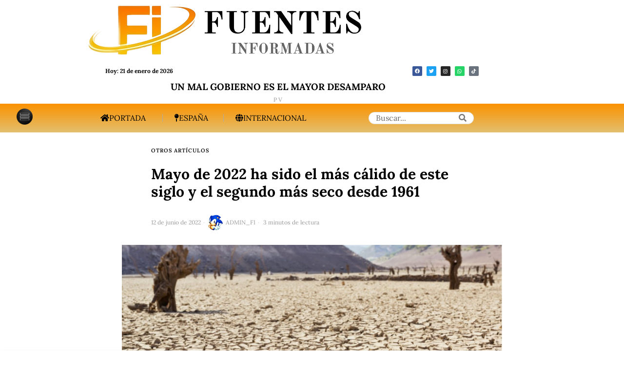

--- FILE ---
content_type: text/html; charset=utf-8
request_url: https://www.google.com/recaptcha/api2/aframe
body_size: 265
content:
<!DOCTYPE HTML><html><head><meta http-equiv="content-type" content="text/html; charset=UTF-8"></head><body><script nonce="_HRi-Fdatu3RiLXVfxRc1g">/** Anti-fraud and anti-abuse applications only. See google.com/recaptcha */ try{var clients={'sodar':'https://pagead2.googlesyndication.com/pagead/sodar?'};window.addEventListener("message",function(a){try{if(a.source===window.parent){var b=JSON.parse(a.data);var c=clients[b['id']];if(c){var d=document.createElement('img');d.src=c+b['params']+'&rc='+(localStorage.getItem("rc::a")?sessionStorage.getItem("rc::b"):"");window.document.body.appendChild(d);sessionStorage.setItem("rc::e",parseInt(sessionStorage.getItem("rc::e")||0)+1);localStorage.setItem("rc::h",'1769000923980');}}}catch(b){}});window.parent.postMessage("_grecaptcha_ready", "*");}catch(b){}</script></body></html>

--- FILE ---
content_type: text/css
request_url: https://fuentesinformadas.com/wp-content/plugins/html5-audio-player/build/blocks/audioplayer/view.css
body_size: 9598
content:
:root{--theme-custom-bg:#6ab04c;--theme-custom-color:#fff;--theme-custom-hover-bg:#30336b;--theme-custom-hover-color:#fff;--theme-custom-radius:0px;--theme-custom-brand-color:#00b3ff;--theme-skin-wave-color:#fff;--theme-skin-card-color:#f2f2f2;--plyr-color-bg:#232323;--tw-gradient-to:#1297a5 var(--tw-gradient-to-position)}.editor-styles-wrapper .block-editor-block-list__layout h2{color:inherit}.sticky-close{display:none}.h5ap-sticky{bottom:0;left:50%;position:fixed!important;right:50%;transform:translateX(-50%);z-index:9999}.h5ap-sticky .sticky-close{align-items:center;background-color:#fff;background-color:transparent;border:none;border-radius:3px;color:#000;cursor:pointer;display:flex;font-size:31px;font-weight:400;justify-content:center;opacity:0;outline:none;padding:1px;position:absolute;right:-7px;top:-27px;transition:all .3s ease-in-out;z-index:999}.h5ap-sticky:hover .sticky-close{opacity:1}@media(max-width:767px){.plyr .plyr__time+.plyr__time:not(.skin_default .plyr__time+.plyr__time){display:block}}.plyr button{background:inherit;border:none;cursor:pointer;line-height:0;outline:none}.wp-block-h5ap-audioplayer input[type=range]::-webkit-slider-runnable-track{border-radius:10px;box-shadow:none;height:4px}.wp-block-h5ap-audioplayer input[type=range]::-moz-range-track{box-shadow:none;height:4px}.wp-block-h5ap-audioplayer input[type=range]::-ms-fill-lower,.wp-block-h5ap-audioplayer input[type=range]::-ms-fill-upper{border-radius:10px;box-shadow:none;height:4px}.wp-block-h5ap-audioplayer .plyr--audio button:focus{background-color:transparent}.h5ap_all.plyr--audio button:focus,.skin_default .plyr.plyr--audio button:focus,.skin_playlist1 .plyr.plyr--audio button:focus{background-color:var(--plyr-color-main,#00b2ff);color:#fff}:root{--loader-width:100%}.h5ap_lp{background-color:#fff;border:1px solid #ddd;border-radius:6px;box-shadow:0 2px 8px rgba(0,0,0,.06),0 1px 3px rgba(0,0,0,.05);padding:1rem;width:var(--loader-width)}.bar{background-color:#d0d8dd;border-radius:5px;height:.5rem;margin-bottom:.5rem;overflow:hidden;position:relative;width:100%}.bar:last-child{margin-bottom:0}.bar:after{animation:load 2s cubic-bezier(.2,.7,.3,1) infinite;background-image:linear-gradient(90deg,hsla(0,0%,100%,0) 0,hsla(0,0%,100%,.5) 50%,hsla(0,0%,100%,0));content:"";display:block;height:100%;position:absolute;top:0;width:6rem}@keyframes load{0%{left:-100px}to{left:100%}}.skin_default .plyr--audio .plyr__control:hover{font-weight:700;text-shadow:0 0 15px #676767}
.skin_wave{max-width:100%}.skin_wave .plyr__volume input[type=range]{color:var(--plyr-color-control)}.skin_wave .radius{overflow:hidden}.skin_wave .thumb{height:130px;margin-right:20px;width:130px}.skin_wave .thumb img{height:100%;-o-object-fit:cover;object-fit:cover;width:100%}.skin_wave .wave{background:var(--plyr-color-bg);display:flex}.skin_wave .info-wave{display:flex;flex-direction:column;justify-content:space-between;margin-bottom:10px;margin-right:10px;width:calc(100% - 130px)}.skin_wave .info-wave .wave{margin-top:3px;position:relative}.skin_wave .info-wave .wave .plyr__time--duration{position:absolute;right:0;top:0}.skin_wave .info-wave .wave .plyr__time--duration:before{display:none}.skin_wave .info-wave .wave .plyr__time--current{left:0;position:absolute;top:0}.skin_wave .info-wave .wave .plyr__time{color:var(--plyr-color-text)}.skin_wave .info{display:flex;justify-content:space-between;margin-top:10px}.skin_wave .info .play{align-items:center;display:flex;width:60px}.skin_wave .info .play button{background:transparent;border:1px solid var(--plyr-color-control);border-radius:50%;padding:12px}.skin_wave .info .play button svg{fill:var(--plyr-color-control)}.skin_wave .info .title-author{color:var(--plyr-color-text);flex:1;margin:auto;text-align:left}.skin_wave .info .title-author h2,.skin_wave .info .title-author p{margin:0}.skin_wave .info .title-author h2{color:var(--plyr-color-text);font-size:20px}.skin_wave .info .title-author h2:before{display:none}.skin_wave .info .title-author p{color:var(--plyr-color-text,#fff);font-size:14px}.skin_wave .info .volume_controls{display:flex;width:100px}.skin_wave .info .volume_controls button{background:transparent;color:var(--plyr-color-control,#fff)}.skin_wave .info .volume_controls button svg{fill:var(--plyr-color-control,#fff)}.skin_wave .info .volume_controls .plyr__volume{min-width:68px}.skin_wave #wave-canvas{height:60px;width:100%}@media(max-width:767px){.skin_wave .info-wave .plyr__time{display:inline-block}.skin_wave .info-wave{margin-left:10px;width:100%}.skin_wave .thumb{display:none}}.plyr .plyr__control{margin:0}
.skin_card-1{width:100%}.skin_card-1 .skin_container{align-items:center;display:flex;height:100%;justify-content:center;width:100%}.skin_card-1 .skin_container .plyr__volume{min-width:50px}.skin_card-1 .skin_container .volume_controls.volume-icon{display:flex;right:40px}.skin_card-1 .skin_container .volume_controls.volume-icon button{padding:0}.skin_card-1 .skin_container .volume_controls .plyr__control{color:#fff}.skin_card-1 .skin_container .player{background-color:#fff;background-size:cover;border-bottom:6px solid var(--plyr-color-bg);border-radius:3px;box-shadow:0 0 20px 3px rgba(0,0,0,.5);height:375px;position:relative;width:100%;z-index:1}.skin_card-1 .skin_container .player:hover .mask{background-color:hsla(0,0%,100%,.1);transition:all 1s}.skin_card-1 .skin_container .player .like{border-radius:50%;color:#f2f2f2;cursor:pointer;font-size:1.5em;height:35px;line-height:38px;position:absolute;right:20px;text-align:center;top:15px;vertical-align:middle;width:35px;z-index:15}.skin_card-1 .skin_container .player .icon-heart{display:block}.skin_card-1 .skin_container .player .mask{background-color:hsla(0,0%,100%,.2);height:100%;transition:all 1s;width:100%;z-index:2}.skin_card-1 .skin_container .player-info{bottom:0;color:var(--plyr-color-text,#fff);left:0;list-style:none;margin-bottom:16px;margin-top:16px;position:absolute;text-align:left;transform:scale(1);z-index:4}.skin_card-1 .skin_container .player-info li{line-height:1.15;margin-bottom:7px}.skin_card-1 .skin_container .player-info li:first-child{font-size:1.5em}.skin_card-1 .skin_container .player-info li:nth-child(2){font-size:1.2em}.skin_card-1 .skin_container .player-info li:nth-child(3){font-size:.9em}.skin_card-1 .skin_container .player .info-two{color:var(--plyr-color-text,#111);left:auto;right:4.5%;z-index:1}.skin_card-1 .skin_container .player .info-two li:nth-child(2){float:right}.skin_card-1 .skin_container .player .info-two li:nth-child(3){clear:both;display:inline-block;float:right}.skin_card-1 .skin_container .player #play-button{background:var(--plyr-color-main);border:none;border-radius:50%;bottom:90px;box-shadow:0 8px 25px 6px rgba(0,0,0,.5);box-sizing:border-box;cursor:pointer;height:70px;position:absolute;right:40px;transition:all 70ms;width:70px;z-index:5}.skin_card-1 .skin_container .player #play-button:hover{bottom:95px;box-shadow:0 4px 15px 0 rgba(0,0,0,.5);height:70px;right:45px;transition:all 70ms;width:70px}.skin_card-1 .skin_container .player #play-button .icon-play{font-size:1.5em;left:52%;position:absolute;top:50%;transform:translate(-48%,-50%);transition:all 70ms;fill:var(--plyr-color-control,#fff)}.skin_card-1 .skin_container .player #play-button:hover .icon-play{font-size:1.2em;transition:all 70ms}.skin_card-1 .skin_container .player #play-button .icon-cancel{color:#fff;font-size:1.6em;left:50%;position:absolute;top:49%;transform:translate(-50%,-51%)}.skin_card-1 .skin_container .control-row{background-color:var(--plyr-color-bg,#fff);bottom:-1px;height:130px;overflow:hidden;position:absolute;width:100%;z-index:3}.skin_card-1 .skin_container .control-row .details{display:none}.skin_card-1 .skin_container .control-row #pause-button{animation:scale-animation .4s;animation-delay:.3s;animation-fill-mode:forwards;background-color:#f2f2f2;border:none;border-radius:50%;bottom:25px;box-sizing:border-box;cursor:pointer;height:70px;left:40px;position:absolute;transform:scale(0);width:70px;z-index:5}.skin_card-1 .skin_container .control-row #pause-button .icon-pause,.skin_card-1 .skin_container .control-row #pause-button .icon-play{color:#424242;font-size:1.5em;left:50%;position:absolute;top:50%;transform:translate(-50%,-50%);transition:all .1s}.skin_card-1 .skin_container .control-row .seek-field{bottom:60px;left:130px;width:calc(100% - 260px)}.skin_card-1 .skin_container .control-row .seek-field,.skin_card-1 .skin_container .control-row .volume-field{animation:scale-animation .4s;animation-delay:.3s;animation-fill-mode:forwards;position:absolute;transform:scale(0);z-index:5}.skin_card-1 .skin_container .control-row .volume-field{bottom:67px;right:127px;width:50px}.skin_card-1 .skin_container .control-row .volume-icon{animation:scale-animation .4s;animation-delay:.3s;animation-fill-mode:forwards;border-radius:50%;bottom:50px;font-size:1.2em;position:absolute;transform:scale(0);z-index:5}.skin_card-1 .skin_container .control-row .volume-icon .icon-volume-up{color:#424242}.skin_card-1 .skin_container .like-active{animation:scale-animation .4s;animation-fill-mode:forwards;color:#ef5350}@keyframes scale-animation{0%{transform:scale(0)}50%{transform:scale(1.2)}to{transform:scale(1)}}.skin_card-1 .skin_container .waves-animation-one{animation:waves-animation-one .25s;animation-delay:.3s;animation-fill-mode:forwards;background-color:var(--plyr-color-bg);border-radius:50%;bottom:20%;display:none;height:80px;left:42.5%;position:absolute;transform:scale(0);width:80px;z-index:3}@keyframes waves-animation-one{0%{transform:scale(1)}99%{transform:scale(7.8)}to{transform:scale(7.8)}}.skin_card-1 .skin_container .waves-animation-two{animation:waves-animation-two .2s;animation-fill-mode:forwards;background-color:#5c6bc0;border-radius:50%;bottom:35px;display:none;height:80px;position:absolute;right:40px;transform:scale(7.8);width:80px;z-index:3}@keyframes waves-animation-two{to{transform:scale(0)}}.skin_card-1 .skin_container .info-active{animation:info-active-animation 3s;animation-delay:.37s;animation-fill-mode:forwards}@keyframes info-active-animation{to{bottom:56.5%}}.skin_card-1 .skin_container .play-active{animation:play-animation .3s;animation-fill-mode:forwards}@keyframes play-animation{0%{box-shadow:0 0 0 0 transparent}98%{box-shadow:0 0 0 0 transparent;transform:translate(-200px,65px)}99%{box-shadow:0 0 0 0 transparent;transform:translate(-200px,65px) scale(0)}to{box-shadow:0 0 0 0 transparent;transform:translateY(65px) scale(1)}}.skin_card-1 .skin_container .play-inactive{animation:play-inactive 1s;animation-fill-mode:forwards}@keyframes play-inactive{0%{transform:translateY(65px)}}.skin_card-1 .skin_container input[type=range]{-webkit-appearance:none;position:absolute;top:50%;transform:translateY(-50%);width:100%}.skin_card-1 .skin_container input[type=range]:focus{outline:none}.skin_card-1 .skin_container input[type=range]+.thumb{display:none}.skin_card-1 .skin_container input[type=range]::-webkit-slider-runnable-track{cursor:pointer;height:3px;width:100%;animate:.2s;background:#f2f2f2;border:0 solid #000101;border-radius:0;box-shadow:0 0 0 transparent,0 0 0 transparent}.skin_card-1 .skin_container input[type=range]::-webkit-slider-thumb{-webkit-appearance:none;background:#fff;border:0 solid transparent;border-radius:50%;box-shadow:0 0 0 transparent,0 0 0 transparent;cursor:pointer;height:18px;margin-top:-7px;width:18px}.skin_card-1 .skin_container input[type=range]:focus::-webkit-slider-runnable-track{background:#f2f2f2}.skin_card-1 .skin_container input[type=range]::-moz-range-track{cursor:pointer;height:3px;width:100%;animate:.2s;background:#f2f2f2;border:0 solid #000101;border-radius:0;box-shadow:0 0 0 transparent,0 0 0 transparent}.skin_card-1 .skin_container input[type=range]::-moz-range-thumb{background:#fff;border:0 solid transparent;border-radius:50%;box-shadow:0 0 0 transparent,0 0 0 transparent;cursor:pointer;height:18px;width:18px}.skin_card-1 .skin_container input[type=range]::-ms-track{cursor:pointer;height:3px;width:100%;animate:.2s;background:transparent;border-color:transparent;border-width:39px 0;color:transparent;padding-top:5px}.skin_card-1 .skin_container input[type=range]::-ms-fill-lower{background:#f2f2f2;border:0 solid transparent;border-radius:0;box-shadow:0 0 0 transparent,0 0 0 transparent}.skin_card-1 .skin_container input[type=range]::-ms-fill-upper{background:#f2f2f2;border:0 solid transparent;border-radius:0x;box-shadow:0 0 0 transparent,0 0 0 transparent}.skin_card-1 .skin_container input[type=range]::-ms-thumb{background:#fff;border:0 solid transparent;border-radius:50%;box-shadow:0 0 0 transparent,0 0 0 transparent;cursor:pointer;height:18px;margin-top:1px;width:18px}.skin_card-1 .skin_container input[type=range]::-ms-ticks,.skin_card-1 .skin_container input[type=range]::-ms-tooltip{display:none}.skin_card-1 .skin_container input[type=range]:focus::-ms-fill-lower,.skin_card-1 .skin_container input[type=range]:focus::-ms-fill-upper{background:#f2f2f2}
.skin_card-2{overflow:hidden}.skin_card-2 .skin_container{display:flex;flex-direction:column}.skin_card-2 .meta-container span{color:var(--plyr-color-text,#fff)}.skin_card-2 .control-container{margin-top:10px;padding-bottom:10px}.skin_card-2 .plyr__progress{overflow:hidden;width:100%}.skin_card-2 .plyr__progress input[data-plyr=seek]{height:5px}.skin_card-2 .control-container .amplitude-play-pause{cursor:pointer;float:left;height:74px;margin-left:10px;width:74px}.skin_card-2 .control-container .amplitude-play-pause.amplitude-paused{background:url([data-uri]);background-size:cover}.skin_card-2 .control-container .amplitude-play-pause.amplitude-playing{background:url([data-uri]);background-size:cover}.skin_card-2 .control-container #play-button{align-items:center;border:5px solid var(--plyr-color-control,#fff);border-radius:50%;color:var(--plyr-color-control,#fff);display:flex;justify-content:center}.skin_card-2 .control-container #play-button:hover{background-color:transparent}.skin_card-2 .control-container #play-button svg{height:25px;width:25px}.skin_card-2 .control-container .meta-container{color:#fff;float:left;margin-top:10px;padding-left:20px;text-align:left;width:calc(100% - 84px)}.skin_card-2 .control-container .meta-container span[data-amplitude-song-info=name]{display:block;font-family:Open Sans,sans-serif;font-size:18px}.skin_card-2 .control-container .meta-container span[data-amplitude-song-info=artist]{display:block;font-family:Open Sans,sans-serif;font-size:14px;font-weight:100}.skin_card-2 .control-container:after{clear:both;content:"";display:table}@media screen and (max-width:39.9375em){.skin_card-2 .control-container .amplitude-play-pause{background-size:cover;height:64px;width:64px}.skin_card-2 .control-container .meta-container{width:calc(100% - 74px)}}.skin_card-2 .time-container{color:var(--plyr-color-text,#fff);font-family:Open Sans;font-size:12px;font-weight:600;height:15px}.skin_card-2 .time-container span.current-time{float:left;margin-left:5px}.skin_card-2 .time-container span.duration{float:right;margin-right:5px}.skin_card-2 progress.amplitude-song-played-progress{-webkit-appearance:none;-moz-appearance:none;appearance:none;background-color:#313252;border:none;cursor:pointer;display:block;height:5px;width:100%}.skin_card-2 progress.amplitude-song-played-progress:not([value]){background-color:#313252}.skin_card-2 progress[value]::-webkit-progress-bar{background-color:#313252}.skin_card-2 progress[value]::-moz-progress-bar{background-color:#fff}.skin_card-2 progress[value]::-webkit-progress-value{background-color:#fff}.skin_card-2 .bottom-container{background-color:var(--plyr-color-bg);border-bottom-left-radius:10px;border-bottom-right-radius:10px}.skin_card-2 #single-song-player{border-radius:10px;margin:50px auto auto;max-width:460px;width:100%;-webkit-font-smoothing:antialiased}.skin_card-2 #single-song-player img[data-amplitude-song-info=cover_art_url]{border-top-left-radius:10px;border-top-right-radius:10px;width:100%}.skin_card-2 a.learn-more{background-color:#202136;color:#fff;display:block;font-family:Lato,sans-serif;font-weight:100;margin:30px auto auto;padding:20px;text-align:center;text-decoration:none;width:300px}
.skin_fusion .h5ap_standard_player{max-width:100%}.skin_fusion .plyr--full-ui input[type=range]{--plyr-color-main:var(--plyr-color-control)}.skin_fusion .plyr--audio .plyr__control:hover{background:transparent}.skin_fusion .plyr__controls .thumbnails{height:100px;margin-right:10px;-o-object-fit:cover;object-fit:cover;width:100px}.skin_fusion .infos .time_progress{align-items:center;display:flex;justify-content:space-between}.skin_fusion .volume_controls{align-items:center;display:flex}.skin_fusion .plyr__progress{margin-top:3px}.skin_fusion .plyr .plyr__controls{background:var(--plyr-color-background,#111)!important;justify-content:space-between;overflow:hidden;padding:0}.skin_fusion .plyr .plyr__controls .infos{display:flex;flex-direction:column;gap:10px;width:calc(100% - 370px)}.skin_fusion .plyr .plyr__controls .infos .time_progress .plyr__progress{max-width:calc(100% - 100px);width:100%}.skin_fusion .plyr .plyr__controls .extra_controls{align-items:center;display:inline-flex;margin-bottom:5px;min-height:40px}.skin_fusion .plyr .plyr__controls button.control-active{background:var(--plyr-color-control)!important;color:var(--plyr-color-background)!important}.skin_fusion .plyr .plyr__control,.skin_fusion .plyr .plyr__control[data-plyr=play],.skin_fusion .plyr .plyr__time{color:var(--plyr-color-control)!important;display:inline-block}.skin_fusion .plyr .title h3{background-color:hsla(0,0%,100%,.1);border-radius:3px;color:var(--plyr-color-control,#fff);font-size:16px;margin:0 0 12px;padding:2px 0 4px;position:relative;text-align:left;z-index:1}@media screen and (max-width:768px){.skin_fusion{min-width:auto!important}.skin_fusion .plyr .plyr__controls{border-radius:4px;padding:10px}.skin_fusion .plyr .plyr__controls .thumbnails{display:none}.skin_fusion .plyr .plyr__controls .infos{max-width:100%;width:100%}.skin_fusion .plyr .plyr__controls .plyr__controls{padding:0}}@media screen and (max-width:540px){.skin_fusion .plyr .plyr__controls:first-child{flex-direction:column-reverse}.skin_fusion .plyr .plyr__controls:first-child .other_controls{display:flex;flex-direction:row-reverse;justify-content:space-between;width:100%}}.skinFusionMobile .plyr .plyr__controls{border-radius:4px;padding:10px}.skinFusionMobile .plyr .plyr__controls .thumbnails{display:none}.skinFusionMobile .plyr .plyr__controls .infos{max-width:100%}.skinFusionMobile .plyr .plyr__controls .plyr__controls{padding:0}.skinFusionMobile .plyr .plyr__controls:first-child{flex-direction:column-reverse}.skinFusionMobile .plyr .plyr__controls:first-child .other_controls{display:flex;flex-direction:row-reverse;justify-content:space-between;width:100%}
.skin_simple-1 .skin_container{background:var(--plyr-color-bg);border-radius:3px;color:#fff;padding:20px}.skin_simple-1 .skin_container .plyr__time{color:var(--plyr-color-text,#fff)}.skin_simple-1 .skin_container button{color:var(--plyr-color-control,#fff)}.skin_container .time{display:flex;justify-content:space-between}.skin_container .controls{align-items:center;display:flex;justify-content:center;width:100%}.skin_container .plyr__time+.plyr__time:before{content:""}
.skin_simple-2 .skin_container{background:var(--plyr-color-bg);border-radius:3px;color:#fff;margin-top:25px;padding:15px;position:relative}.skin_simple-2 .skin_container button{color:var(--plyr-color-control,#fff)}.skin_simple-2 .thumbnail img{border-radius:100%;height:70px;-o-object-fit:cover;object-fit:cover;position:absolute;top:-25px;width:70px}.skin_simple-2 .time{display:flex;justify-content:space-between}.skin_simple-2 .controls{align-items:center;display:flex;justify-content:center;padding-left:70px;width:100%}.skin_simple-2 .plyr__time+.plyr__time:before{content:""}
.StampAudioPlayerSkin{background:var(--plyr-color-background,#111);border:1px solid var(--plyr-color-background,#111);border-radius:10px;margin:0 auto;max-width:100%;overflow:hidden;padding:25px 0;position:relative;width:100%}@media screen and (max-width:576px){.StampAudioPlayerSkin .plyr__volume{display:none}}.StampAudioPlayerSkin .plyr__progress__buffer{color:transparent;width:100%}.StampAudioPlayerSkin .plyr__progress input[type=range]{color:var(--plyr-color-control)}.StampAudioPlayerSkin button{background:none;border:none;cursor:pointer;display:flex;outline:none}.StampAudioPlayerSkin button:hover{background:none!important}.StampAudioPlayerSkin button svg{fill:#fff}.StampAudioPlayerSkin .extraOptions input[type=range]{color:var(--plyr-color-control)}.StampAudioPlayerSkin input[type=range][id=audioRange]{-webkit-appearance:none;-moz-appearance:none;appearance:none;background:radial-gradient(#545454,var(--plyr-color-control));border-radius:5px;box-shadow:none;cursor:pointer;height:7.5px;outline:none;width:100%}.StampAudioPlayerSkin input[type=range][id=audioRange]:focus{outline:none}.StampAudioPlayerSkin input[type=range][id=audioRange][id=audioRange]{height:10px}.StampAudioPlayerSkin input[type=range][id=audioRange][id=audioRange]::-webkit-slider-runnable-track{height:10px}.StampAudioPlayerSkin input[type=range][id=audioRange][id=audioRange]::-moz-range-track{height:10px}.StampAudioPlayerSkin input[type=range][id=audioRange][id=audioRange]::-ms-track{height:10px}.StampAudioPlayerSkin .mainOptions{padding:10px 40px;position:relative;width:100%}@media(max-width:576px){.StampAudioPlayerSkin .mainOptions{padding:10px 15px 5px}}.StampAudioPlayerSkin .mainOptions .playPauseAudio .icon--not-pressed{padding-left:2px}.StampAudioPlayerSkin .mainOptions .play_forward_rewind [data-plyr=fast-forward],.StampAudioPlayerSkin .mainOptions .play_forward_rewind [data-plyr=rewind]{display:none}@media(max-width:576px){.StampAudioPlayerSkin .mainOptions .play_forward_rewind [data-plyr=fast-forward],.StampAudioPlayerSkin .mainOptions .play_forward_rewind [data-plyr=rewind]{display:block;margin-right:20px}.StampAudioPlayerSkin .mainOptions .play_forward_rewind{display:flex}}.StampAudioPlayerSkin .mainOptions .leftAudio,.StampAudioPlayerSkin .mainOptions .rightAudio{border:1px solid var(--plyr-color-control,#fff);border-radius:50px;bottom:50%;color:inherit;position:absolute;transform:translateY(50%)}@media(max-width:576px){.StampAudioPlayerSkin .mainOptions .leftAudio,.StampAudioPlayerSkin .mainOptions .rightAudio{bottom:0;display:none;transform:translateY(0)}}.StampAudioPlayerSkin .mainOptions .leftAudio{left:-19px;padding:10px 5px 10px 20px}.StampAudioPlayerSkin .mainOptions .leftAudio svg{margin-right:5px}.StampAudioPlayerSkin .mainOptions .rightAudio{padding:10px 20px 10px 5px;right:-19px}.StampAudioPlayerSkin .mainOptions .rightAudio svg{margin-left:5px}.StampAudioPlayerSkin .mainOptions .controls{align-items:center;display:flex;justify-content:space-between}@media(max-width:576px){.StampAudioPlayerSkin .mainOptions .controls{flex-direction:column-reverse}}.StampAudioPlayerSkin .mainOptions .controls .playPauseAudio{background:var(--plyr-color-background,#111);border:2px solid var(--plyr-color-control,#fff);border-radius:50%;box-shadow:0 0 0 1.5px var(--plyr-color-background);margin-right:20px;padding:8.5px}@media(max-width:576px){.StampAudioPlayerSkin .mainOptions .controls .playPauseAudio:last-child{margin-right:0}}.StampAudioPlayerSkin .mainOptions .controls .audioProgressView{width:100%}.StampAudioPlayerSkin .mainOptions .controls .audioProgressView .progressWrap{align-items:center;display:flex;justify-content:space-between}@media(max-width:576px){.StampAudioPlayerSkin .mainOptions .controls .audioProgressView .progressWrap{padding-bottom:25px;position:relative}}.StampAudioPlayerSkin .mainOptions .controls .audioProgressView .progressWrap #audioProgress{margin:none;width:100%}.StampAudioPlayerSkin .mainOptions .controls .audioProgressView .progressWrap .currentTime,.StampAudioPlayerSkin .mainOptions .controls .audioProgressView .progressWrap .totalTime{color:#fff;font-size:14px}.StampAudioPlayerSkin .mainOptions .controls .audioProgressView .progressWrap .currentTime{left:0;margin-right:10px}.StampAudioPlayerSkin .mainOptions .controls .audioProgressView .progressWrap .totalTime{margin-left:10px;right:0}.StampAudioPlayerSkin .extraOptions{align-items:center;display:flex;justify-content:space-between;margin:0 auto 20px;padding:0 80px 0 40px}@media(max-width:576px){.StampAudioPlayerSkin .extraOptions{align-items:center;flex-direction:column-reverse;margin-bottom:10px;padding:0 25px}}.StampAudioPlayerSkin .extraOptions .audioTitle{color:#fff;font-size:20px;margin-bottom:0}.StampAudioPlayerSkin .extraOptions .audioSound{max-width:130px;position:relative}@media(max-width:576px){.StampAudioPlayerSkin .extraOptions .audioSound{margin-bottom:25px;margin-left:auto;margin-right:30px}}.StampAudioPlayerSkin .muteUnmute{background-color:transparent;font-size:20px;position:absolute;right:35px;top:19px}@media(max-width:576px){.StampAudioPlayerSkin .muteUnmute{right:15px;top:14px}}.StampAudioPlayerSkin button svg{fill:var(--plyr-color-control,#fff)}.StampAudioPlayerSkin .mainOptions .controls .playPauseAudio{border-color:var(--plyr-color-control,#fff)}.StampAudioPlayerSkin .extraOptions .audioTitle,.StampAudioPlayerSkin .mainOptions .controls .audioProgressView .progressWrap .currentTime,.StampAudioPlayerSkin .mainOptions .controls .audioProgressView .progressWrap .totalTime{color:var(--plyr-color-control,#fff)}.StampAudioPlayerSkin .plyr__controls__item.plyr__progress__container{width:100%}@media(max-width:576px){.StampAudioPlayerSkin .plyr__controls__item.plyr__progress__container{width:calc(100% - 100px)}}.StampAudioPlayerSkin .plyr__progress{padding-right:10px;width:100%}.StampAudioPlayerSkin .container{margin:50px auto;max-width:100%;padding:0 15px;width:1140px}@media(max-width:576px){.StampAudioPlayerSkin .container{padding:0 5px}}.StampAudioPlayerSkin *{box-sizing:border-box;margin:0;padding:0}.plyr--full-ui input[type=range]{color:transparent}
.skin_player9 .skin_container{background-color:var(--plyr-color-background,#111)}.skin_player9 .skin_container .plyr__time,.skin_player9 .skin_container h2,.skin_player9 .skin_container p{color:var(--plyr-color-text,#fff);margin:0}.skin_player9 .skin_container button{color:var(--plyr-color-control,#fff);line-height:12px}.skin_player9 .plyr--full-ui input[type=range]{color:var(--plyr-color-main)}.skin_player9 .plyr__time--duration:before{display:none}.skin_player9 .plyr--audio .plyr__control[data-plyr=play]{background:var(--plyr-color-main)}.skin_player9 .plyr+div{border:1px solid #ddd}
.skin_player10 .skin_container{background-color:var(--plyr-color-background,#111)}.skin_player10 .skin_container .plyr__time,.skin_player10 .skin_container h2,.skin_player10 .skin_container p{color:var(--plyr-color-text,#fff);margin:0}.skin_player10 .skin_container button{color:var(--plyr-color-control,#fff)}.skin_player10 .plyr--full-ui input[type=range]{color:var(--plyr-color-main)}.skin_player10 .plyr__time--duration:before{display:none}.skin_player10 .plyr--audio .plyr__control[data-plyr=play]{background:var(--plyr-color-main)}.skin_player10 .plyr__progress{margin-right:0}
.skin_player11{color:var(--plyr-color-text,#fff)}.skin_player11 .plyr--full-ui input[type=range]{color:var(--plyr-color-main)}.skin_player11 .skin_container{background-color:var(--plyr-color-background,#111)}.skin_player11 .skin_container button{color:var(--plyr-color-control,#fff)}.skin_player11 .skin_container h2,.skin_player11 .skin_container p{color:var(--plyr-color-text,#fff);margin:0}.skin_player11 .plyr__time--duration:before{display:none}.skin_player11 .plyr--audio .plyr__control[data-plyr=play]{background:var(--plyr-color-main)}.skin_player11 .plyr__progress{margin-right:0}.skin_player11 .plyr__time{color:var(--plyr-color-control,#fff)}.skin_player11 .plyr.plyr--audio [data-plyr=fast-forward]:hover,.skin_player11 .plyr.plyr--audio [data-plyr=rewind]:hover{background-color:var(--plyr-color-main)}.skin_player11 .plyr button{line-height:100%}
.skin_simple_sticky{align-items:center;background:#1f1f1f;border-radius:8px;cursor:move;display:flex;height:42px;margin-bottom:6px;margin-left:auto;margin-right:auto;overflow:hidden}.skin_simple_sticky .play{margin:0 7px;width:30px}.skin_simple_sticky .play button{background:transparent!important}.skin_simple_sticky .play button,.skin_simple_sticky .play button:hover{background:transparent}.skin_simple_sticky .title{color:#fff;flex:1;font-size:16px;margin-bottom:5px;overflow:hidden;text-overflow:ellipsis;white-space:nowrap}.skin_simple_sticky .logo{background:#1f1f1f;display:flex;height:42px;justify-content:end;margin-right:-1px;width:65px}.skin_simple_sticky .logo img{max-height:100%;-o-object-fit:contain;object-fit:contain}.skin_simple_sticky .plyr__control svg{fill:#fff}
.wp-block-h5ap{--tw-border-spacing-x:0;--tw-border-spacing-y:0;--tw-translate-x:0;--tw-translate-y:0;--tw-rotate:0;--tw-skew-x:0;--tw-skew-y:0;--tw-scale-x:1;--tw-scale-y:1;--tw-pan-x: ;--tw-pan-y: ;--tw-pinch-zoom: ;--tw-scroll-snap-strictness:proximity;--tw-gradient-from-position: ;--tw-gradient-via-position: ;--tw-gradient-to-position: ;--tw-ordinal: ;--tw-slashed-zero: ;--tw-numeric-figure: ;--tw-numeric-spacing: ;--tw-numeric-fraction: ;--tw-ring-inset: ;--tw-ring-offset-width:0px;--tw-ring-offset-color:#fff;--tw-ring-color:rgba(59,130,246,.5);--tw-ring-offset-shadow:0 0 #0000;--tw-ring-shadow:0 0 #0000;--tw-shadow:0 0 #0000;--tw-shadow-colored:0 0 #0000;--tw-blur: ;--tw-brightness: ;--tw-contrast: ;--tw-grayscale: ;--tw-hue-rotate: ;--tw-invert: ;--tw-saturate: ;--tw-sepia: ;--tw-drop-shadow: ;--tw-backdrop-blur: ;--tw-backdrop-brightness: ;--tw-backdrop-contrast: ;--tw-backdrop-grayscale: ;--tw-backdrop-hue-rotate: ;--tw-backdrop-invert: ;--tw-backdrop-opacity: ;--tw-backdrop-saturate: ;--tw-backdrop-sepia: ;--tw-contain-size: ;--tw-contain-layout: ;--tw-contain-paint: ;--tw-contain-style: ;--spacing:0.25rem}.bpmpMP3Player audio{display:none}.wp-block-h5ap-tailwind ::backdrop{--tw-border-spacing-x:0;--tw-border-spacing-y:0;--tw-translate-x:0;--tw-translate-y:0;--tw-rotate:0;--tw-skew-x:0;--tw-skew-y:0;--tw-scale-x:1;--tw-scale-y:1;--tw-pan-x: ;--tw-pan-y: ;--tw-pinch-zoom: ;--tw-scroll-snap-strictness:proximity;--tw-gradient-from-position: ;--tw-gradient-via-position: ;--tw-gradient-to-position: ;--tw-ordinal: ;--tw-slashed-zero: ;--tw-numeric-figure: ;--tw-numeric-spacing: ;--tw-numeric-fraction: ;--tw-ring-inset: ;--tw-ring-offset-width:0px;--tw-ring-offset-color:#fff;--tw-ring-color:rgba(59,130,246,.5);--tw-ring-offset-shadow:0 0 #0000;--tw-ring-shadow:0 0 #0000;--tw-shadow:0 0 #0000;--tw-shadow-colored:0 0 #0000;--tw-blur: ;--tw-brightness: ;--tw-contrast: ;--tw-grayscale: ;--tw-hue-rotate: ;--tw-invert: ;--tw-saturate: ;--tw-sepia: ;--tw-drop-shadow: ;--tw-backdrop-blur: ;--tw-backdrop-brightness: ;--tw-backdrop-contrast: ;--tw-backdrop-grayscale: ;--tw-backdrop-hue-rotate: ;--tw-backdrop-invert: ;--tw-backdrop-opacity: ;--tw-backdrop-saturate: ;--tw-backdrop-sepia: ;--tw-contain-size: ;--tw-contain-layout: ;--tw-contain-paint: ;--tw-contain-style: }.wp-block-h5ap-tailwind .fixed{position:fixed}.wp-block-h5ap-tailwind .absolute{position:absolute}.wp-block-h5ap-tailwind .relative{position:relative}.wp-block-h5ap-tailwind .inset-0{inset:0}.wp-block-h5ap-tailwind .inset-\[2px\]{inset:2px}.wp-block-h5ap-tailwind .bottom-0{bottom:0}.wp-block-h5ap-tailwind .left-0{left:0}.wp-block-h5ap-tailwind .right-0{right:0}.wp-block-h5ap-tailwind .right-4{right:1rem}.wp-block-h5ap-tailwind .top-4{top:1rem}.wp-block-h5ap-tailwind .z-50{z-index:50}.wp-block-h5ap-tailwind .mx-auto{margin-left:auto;margin-right:auto}.wp-block-h5ap-tailwind .mb-1{margin-bottom:.25rem}.wp-block-h5ap-tailwind .mb-2{margin-bottom:.5rem}.wp-block-h5ap-tailwind .mb-4{margin-bottom:1rem}.wp-block-h5ap-tailwind .mb-6{margin-bottom:1.5rem}.wp-block-h5ap-tailwind .mb-8{margin-bottom:2rem}.wp-block-h5ap-tailwind .mt-0{margin-top:calc(var(--spacing)*0)}.wp-block-h5ap-tailwind .mt-1{margin-top:.25rem}.wp-block-h5ap-tailwind .mt-2{margin-top:.5rem}.wp-block-h5ap-tailwind .mt-4{margin-top:1rem}.wp-block-h5ap-tailwind .mt-6{margin-top:1.5rem}.wp-block-h5ap-tailwind .rotate-180{rotate:180deg}.wp-block-h5ap-tailwind .flex{display:flex}.wp-block-h5ap-tailwind .grid{display:grid}.wp-block-h5ap-tailwind .block{display:block}.wp-block-h5ap-tailwind .hidden{display:none}.wp-block-h5ap-tailwind .aspect-square{aspect-ratio:1/1}.wp-block-h5ap-tailwind .h-1{height:.25rem}.wp-block-h5ap-tailwind .h-10{height:2.5rem}.wp-block-h5ap-tailwind .h-12{height:3rem}.wp-block-h5ap-tailwind .h-16{height:4rem}.wp-block-h5ap-tailwind .h-2{height:.5rem}.wp-block-h5ap-tailwind .h-20{height:5rem}.wp-block-h5ap-tailwind .h-48{height:12rem}.wp-block-h5ap-tailwind .h-64{height:16rem}.wp-block-h5ap-tailwind .h-\[calc\(100\%-4px\)\]{height:calc(100% - 4px)}.wp-block-h5ap-tailwind .h-full{height:100%}.wp-block-h5ap-tailwind .h-screen{height:100vh}.wp-block-h5ap-tailwind .min-h-screen{min-height:100vh}.wp-block-h5ap-tailwind .w-10{width:2.5rem}.wp-block-h5ap-tailwind .w-12{width:3rem}.wp-block-h5ap-tailwind .w-16{width:4rem}.wp-block-h5ap-tailwind .w-20{width:5rem}.wp-block-h5ap-tailwind .w-48{width:12rem}.wp-block-h5ap-tailwind .w-64{width:16rem}.wp-block-h5ap-tailwind .w-\[calc\(100\%-4px\)\]{width:calc(100% - 4px)}.wp-block-h5ap-tailwind .w-full{width:100%}.wp-block-h5ap-tailwind.plyr--audio .max-w-full{max-width:100%}.wp-block-h5ap-tailwind .max-w-md{max-width:28rem}.wp-block-h5ap-tailwind .flex-1{flex:1 1 0%}@keyframes pulse{50%{opacity:.5}}.wp-block-h5ap-tailwind .animate-pulse{animation:pulse 2s cubic-bezier(.4,0,.6,1) infinite}@keyframes spin{to{transform:rotate(1turn)}}.wp-block-h5ap-tailwind .animate-spin-slow{animation:spin 3s linear infinite}.wp-block-h5ap-tailwind .cursor-pointer{cursor:pointer}.wp-block-h5ap-tailwind .appearance-none{-webkit-appearance:none;-moz-appearance:none;appearance:none}.wp-block-h5ap-tailwind .grid-cols-3{grid-template-columns:repeat(3,minmax(0,1fr))}.wp-block-h5ap-tailwind .grid-cols-5{grid-template-columns:repeat(5,minmax(0,1fr))}.wp-block-h5ap-tailwind .flex-col{flex-direction:column}.wp-block-h5ap-tailwind .items-center{align-items:center}.wp-block-h5ap-tailwind .justify-center{justify-content:center}.wp-block-h5ap-tailwind .justify-between{justify-content:space-between}.wp-block-h5ap-tailwind .gap-2{gap:.5rem}.wp-block-h5ap-tailwind .gap-3{gap:.75rem}.wp-block-h5ap-tailwind .gap-4{gap:1rem}.wp-block-h5ap-tailwind .gap-6{gap:1.5rem}.wp-block-h5ap-tailwind .gap-8{gap:2rem}.wp-block-h5ap-tailwind .space-y-2>:not([hidden])~:not([hidden]){--tw-space-y-reverse:0;margin-bottom:calc(.5rem*var(--tw-space-y-reverse));margin-top:calc(.5rem*(1 - var(--tw-space-y-reverse)))}.wp-block-h5ap-tailwind .self-center{align-self:center}.wp-block-h5ap-tailwind .overflow-hidden{overflow:hidden}.wp-block-h5ap-tailwind .rounded{border-radius:.25rem}.wp-block-h5ap-tailwind .rounded-2xl{border-radius:1rem}.wp-block-h5ap-tailwind .rounded-\[10px\]{border-radius:10px}.wp-block-h5ap-tailwind .rounded-full{border-radius:9999px}.wp-block-h5ap-tailwind .rounded-lg{border-radius:.5rem}.wp-block-h5ap-tailwind .rounded-xl{border-radius:.75rem}.wp-block-h5ap-tailwind .rounded-t-2xl{border-top-left-radius:1rem;border-top-right-radius:1rem}.wp-block-h5ap-tailwind .bg-inherit{background-color:inherit}.wp-block-h5ap-tailwind .bg-amber-500{--tw-bg-opacity:1;background-color:rgb(245,158,11,var(--tw-bg-opacity,1))}.wp-block-h5ap-tailwind .bg-black{--tw-bg-opacity:1;background-color:rgb(0,0,0,var(--tw-bg-opacity,1))}.wp-block-h5ap-tailwind .bg-black\/20{background-color:rgba(0,0,0,.2)}.wp-block-h5ap-tailwind .bg-black\/40{background-color:rgba(0,0,0,.4)}.wp-block-h5ap-tailwind .bg-blue-500{--tw-bg-opacity:1;background-color:rgb(59,130,246,var(--tw-bg-opacity,1))}.wp-block-h5ap-tailwind .bg-gray-200{--tw-bg-opacity:1;background-color:rgb(229,231,235,var(--tw-bg-opacity,1))}.wp-block-h5ap-tailwind .bg-gray-800{--tw-bg-opacity:1;background-color:rgb(31,41,55,var(--tw-bg-opacity,1))}.wp-block-h5ap-tailwind .bg-green-500{--tw-bg-opacity:1;background-color:rgb(34,197,94,var(--tw-bg-opacity,1))}.wp-block-h5ap-tailwind .bg-indigo-500{--tw-bg-opacity:1;background-color:rgb(99,102,241,var(--tw-bg-opacity,1))}.wp-block-h5ap-tailwind .bg-purple-400{--tw-bg-opacity:1;background-color:rgb(192,132,252,var(--tw-bg-opacity,1))}.wp-block-h5ap-tailwind .bg-purple-500{--tw-bg-opacity:1;background-color:rgb(168,85,247,var(--tw-bg-opacity,1))}.wp-block-h5ap-tailwind .bg-purple-800{--tw-bg-opacity:1;background-color:rgb(107,33,168,var(--tw-bg-opacity,1))}.wp-block-h5ap-tailwind .bg-red-50{--tw-bg-opacity:1;background-color:rgb(254,242,242,var(--tw-bg-opacity,1))}.wp-block-h5ap-tailwind .bg-red-500{--tw-bg-opacity:1;background-color:rgb(239,68,68,var(--tw-bg-opacity,1))}.wp-block-h5ap-tailwind .bg-rose-500{--tw-bg-opacity:1;background-color:rgb(244,63,94,var(--tw-bg-opacity,1))}.wp-block-h5ap-tailwind .bg-white{--tw-bg-opacity:1;background-color:rgb(255,255,255,var(--tw-bg-opacity,1))}.wp-block-h5ap-tailwind .bg-white\/10{background-color:hsla(0,0%,100%,.1)}.wp-block-h5ap-tailwind .bg-white\/20{background-color:hsla(0,0%,100%,.2)}.wp-block-h5ap-tailwind .bg-zinc-800{--tw-bg-opacity:1;background-color:rgb(39,39,42,var(--tw-bg-opacity,1))}.wp-block-h5ap-tailwind .bg-zinc-900{--tw-bg-opacity:1;background-color:rgb(24,24,27,var(--tw-bg-opacity,1))}.wp-block-h5ap-tailwind .opacity-80{opacity:.8}.wp-block-h5ap-tailwind .bg-gradient-to-br{background-image:linear-gradient(to bottom right,var(--tw-gradient-stops))}.wp-block-h5ap-tailwind .bg-gradient-to-r{background-image:linear-gradient(to right,var(--tw-gradient-stops))}.wp-block-h5ap-tailwind .bg-gradient-to-t{background-image:linear-gradient(to top,var(--tw-gradient-stops))}.wp-block-h5ap-tailwind .from-black\/60{--tw-gradient-from:rgba(0,0,0,.6) var(--tw-gradient-from-position);--tw-gradient-to:transparent var(--tw-gradient-to-position);--tw-gradient-stops:var(--tw-gradient-from),var(--tw-gradient-to)}.wp-block-h5ap-tailwind .from-indigo-100{--tw-gradient-from:#e0e7ff var(--tw-gradient-from-position);--tw-gradient-to:rgba(224,231,255,0) var(--tw-gradient-to-position);--tw-gradient-stops:var(--tw-gradient-from),var(--tw-gradient-to)}.wp-block-h5ap-tailwind .from-pink-500{--tw-gradient-from:#ec4899 var(--tw-gradient-from-position);--tw-gradient-to:rgba(236,72,153,0) var(--tw-gradient-to-position);--tw-gradient-stops:var(--tw-gradient-from),var(--tw-gradient-to)}.wp-block-h5ap-tailwind .from-purple-900{--tw-gradient-from:#581c87 var(--tw-gradient-from-position);--tw-gradient-to:rgba(88,28,135,0) var(--tw-gradient-to-position);--tw-gradient-stops:var(--tw-gradient-from),var(--tw-gradient-to)}.wp-block-h5ap-tailwind .from-teal-500{--tw-gradient-from:#14b8a6 var(--tw-gradient-from-position);--tw-gradient-to:rgba(20,184,166,0) var(--tw-gradient-to-position);--tw-gradient-stops:var(--tw-gradient-from),var(--tw-gradient-to)}.wp-block-h5ap-tailwind .from-violet-600{--tw-gradient-from:#7c3aed var(--tw-gradient-from-position);--tw-gradient-to:rgba(124,58,237,0) var(--tw-gradient-to-position);--tw-gradient-stops:var(--tw-gradient-from),var(--tw-gradient-to)}.wp-block-h5ap-tailwind .via-red-500{--tw-gradient-to:rgba(239,68,68,0) var(--tw-gradient-to-position);--tw-gradient-stops:var(--tw-gradient-from),#ef4444 var(--tw-gradient-via-position),var(--tw-gradient-to)}.wp-block-h5ap-tailwind .via-transparent{--tw-gradient-to:transparent var(--tw-gradient-to-position);--tw-gradient-stops:var(--tw-gradient-from),transparent var(--tw-gradient-via-position),var(--tw-gradient-to)}.wp-block-h5ap-tailwind .to-emerald-500{--tw-gradient-to:#10b981 var(--tw-gradient-to-position)}.wp-block-h5ap-tailwind .to-indigo-600{--tw-gradient-to:#4f46e5 var(--tw-gradient-to-position)}.wp-block-h5ap-tailwind .to-indigo-900{--tw-gradient-to:#312e81 var(--tw-gradient-to-position)}.wp-block-h5ap-tailwind .to-purple-100{--tw-gradient-to:#f3e8ff var(--tw-gradient-to-position)}.wp-block-h5ap-tailwind .to-transparent{--tw-gradient-to:transparent var(--tw-gradient-to-position)}.wp-block-h5ap-tailwind .to-yellow-500{--tw-gradient-to:#eab308 var(--tw-gradient-to-position)}.wp-block-h5ap-tailwind .object-cover{-o-object-fit:cover;object-fit:cover}.wp-block-h5ap-tailwind .p-2{padding:.5rem}.wp-block-h5ap-tailwind .p-3{padding:.75rem}.wp-block-h5ap-tailwind .p-4{padding:1rem}.wp-block-h5ap-tailwind .p-6{padding:1.5rem}.wp-block-h5ap-tailwind .p-\[2px\]{padding:2px}.wp-block-h5ap-tailwind .px-4{padding-left:1rem;padding-right:1rem}.wp-block-h5ap-tailwind .py-2{padding-bottom:.5rem;padding-top:.5rem}.wp-block-h5ap-tailwind .text-center{text-align:center}.wp-block-h5ap-tailwind .text-2xl{font-size:1.5rem;line-height:2rem}.wp-block-h5ap-tailwind .text-lg{font-size:1.125rem;line-height:1.75rem}.wp-block-h5ap-tailwind .text-sm{font-size:.875rem;line-height:1.25rem}.wp-block-h5ap-tailwind .text-xl{font-size:1.25rem;line-height:1.75rem}.wp-block-h5ap-tailwind .font-bold{font-weight:700}.wp-block-h5ap-tailwind .font-medium{font-weight:500}.wp-block-h5ap-tailwind .leading-tight{line-height:1.25}.wp-block-h5ap-tailwind .leading-0{--tw-leading:calc(var(--spacing)*0);line-height:calc(var(--spacing)*0)}.wp-block-h5ap-tailwind .text-black{--tw-text-opacity:1;color:rgb(0,0,0,var(--tw-text-opacity,1))}.wp-block-h5ap-tailwind .text-blue-500{--tw-text-opacity:1;color:rgb(59,130,246,var(--tw-text-opacity,1))}.wp-block-h5ap-tailwind .text-gray-300{--tw-text-opacity:1;color:rgb(209,213,219,var(--tw-text-opacity,1))}.wp-block-h5ap-tailwind .text-gray-400{--tw-text-opacity:1;color:rgb(156,163,175,var(--tw-text-opacity,1))}.wp-block-h5ap-tailwind .text-gray-500{--tw-text-opacity:1;color:rgb(107,114,128,var(--tw-text-opacity,1))}.wp-block-h5ap-tailwind .text-gray-600{--tw-text-opacity:1;color:rgb(75,85,99,var(--tw-text-opacity,1))}.wp-block-h5ap-tailwind .text-gray-700{--tw-text-opacity:1;color:rgb(55,65,81,var(--tw-text-opacity,1))}.wp-block-h5ap-tailwind .text-gray-800{--tw-text-opacity:1;color:rgb(31,41,55,var(--tw-text-opacity,1))}.wp-block-h5ap-tailwind .text-gray-900{--tw-text-opacity:1;color:rgb(17,24,39,var(--tw-text-opacity,1))}.wp-block-h5ap-tailwind .text-green-500{--tw-text-opacity:1;color:rgb(34,197,94,var(--tw-text-opacity,1))}.wp-block-h5ap-tailwind .text-indigo-500{--tw-text-opacity:1;color:rgb(99,102,241,var(--tw-text-opacity,1))}.wp-block-h5ap-tailwind .text-purple-200{--tw-text-opacity:1;color:rgb(233,213,255,var(--tw-text-opacity,1))}.wp-block-h5ap-tailwind .text-red-500{--tw-text-opacity:1;color:rgb(239,68,68,var(--tw-text-opacity,1))}.wp-block-h5ap-tailwind .text-rose-500{--tw-text-opacity:1;color:rgb(244,63,94,var(--tw-text-opacity,1))}.wp-block-h5ap-tailwind .text-teal-100{--tw-text-opacity:1;color:rgb(204,251,241,var(--tw-text-opacity,1))}.wp-block-h5ap-tailwind .text-teal-500{--tw-text-opacity:1;color:rgb(20,184,166,var(--tw-text-opacity,1))}.wp-block-h5ap-tailwind .text-violet-200{--tw-text-opacity:1;color:rgb(221,214,254,var(--tw-text-opacity,1))}.wp-block-h5ap-tailwind .text-violet-600{--tw-text-opacity:1;color:rgb(124,58,237,var(--tw-text-opacity,1))}.wp-block-h5ap-tailwind .text-white{--tw-text-opacity:1;color:rgb(255,255,255,var(--tw-text-opacity,1))}.wp-block-h5ap-tailwind .text-white\/60{color:hsla(0,0%,100%,.6)}.wp-block-h5ap-tailwind .text-white\/80{color:hsla(0,0%,100%,.8)}.wp-block-h5ap-tailwind .text-zinc-400{--tw-text-opacity:1;color:rgb(161,161,170,var(--tw-text-opacity,1))}.wp-block-h5ap-tailwind .opacity-0{opacity:0}.wp-block-h5ap-tailwind .shadow-lg{--tw-shadow:0 10px 15px -3px rgba(0,0,0,.1),0 4px 6px -4px rgba(0,0,0,.1);--tw-shadow-colored:0 10px 15px -3px var(--tw-shadow-color),0 4px 6px -4px var(--tw-shadow-color)}.wp-block-h5ap-tailwind .shadow-lg,.wp-block-h5ap-tailwind .shadow-md{box-shadow:var(--tw-ring-offset-shadow,0 0 transparent),var(--tw-ring-shadow,0 0 transparent),var(--tw-shadow)}.wp-block-h5ap-tailwind .shadow-md{--tw-shadow:0 4px 6px -1px rgba(0,0,0,.1),0 2px 4px -2px rgba(0,0,0,.1);--tw-shadow-colored:0 4px 6px -1px var(--tw-shadow-color),0 2px 4px -2px var(--tw-shadow-color)}.wp-block-h5ap-tailwind .shadow-xl{--tw-shadow:0 20px 25px -5px rgba(0,0,0,.1),0 8px 10px -6px rgba(0,0,0,.1);--tw-shadow-colored:0 20px 25px -5px var(--tw-shadow-color),0 8px 10px -6px var(--tw-shadow-color);box-shadow:var(--tw-ring-offset-shadow,0 0 transparent),var(--tw-ring-shadow,0 0 transparent),var(--tw-shadow)}.wp-block-h5ap-tailwind .ring-2{--tw-ring-offset-shadow:var(--tw-ring-inset) 0 0 0 var(--tw-ring-offset-width) var(--tw-ring-offset-color);--tw-ring-shadow:var(--tw-ring-inset) 0 0 0 calc(2px + var(--tw-ring-offset-width)) var(--tw-ring-color)}.wp-block-h5ap-tailwind .ring-2,.wp-block-h5ap-tailwind .ring-4{box-shadow:var(--tw-ring-offset-shadow),var(--tw-ring-shadow),var(--tw-shadow,0 0 transparent)}.wp-block-h5ap-tailwind .ring-4{--tw-ring-offset-shadow:var(--tw-ring-inset) 0 0 0 var(--tw-ring-offset-width) var(--tw-ring-offset-color);--tw-ring-shadow:var(--tw-ring-inset) 0 0 0 calc(4px + var(--tw-ring-offset-width)) var(--tw-ring-color)}.wp-block-h5ap-tailwind .ring-amber-500{--tw-ring-opacity:1;--tw-ring-color:rgb(245 158 11/var(--tw-ring-opacity,1))}.wp-block-h5ap-tailwind .ring-white\/20{--tw-ring-color:hsla(0,0%,100%,.2)}.wp-block-h5ap-tailwind .backdrop-blur-md{--tw-backdrop-blur:blur(12px);-webkit-backdrop-filter:var(--tw-backdrop-blur) var(--tw-backdrop-brightness) var(--tw-backdrop-contrast) var(--tw-backdrop-grayscale) var(--tw-backdrop-hue-rotate) var(--tw-backdrop-invert) var(--tw-backdrop-opacity) var(--tw-backdrop-saturate) var(--tw-backdrop-sepia);backdrop-filter:var(--tw-backdrop-blur) var(--tw-backdrop-brightness) var(--tw-backdrop-contrast) var(--tw-backdrop-grayscale) var(--tw-backdrop-hue-rotate) var(--tw-backdrop-invert) var(--tw-backdrop-opacity) var(--tw-backdrop-saturate) var(--tw-backdrop-sepia)}.wp-block-h5ap-tailwind .transition-opacity{transition-duration:.15s;transition-property:opacity;transition-timing-function:cubic-bezier(.4,0,.2,1)}.wp-block-h5ap-tailwind .transition-transform{transition-duration:.15s;transition-property:transform;transition-timing-function:cubic-bezier(.4,0,.2,1)}.wp-block-h5ap-tailwind .duration-300{transition-duration:.3s}.wp-block-h5ap-tailwind .animate-spin-slow{animation:spin 20s linear infinite}.wp-block-h5ap-tailwind .hover\:bg-amber-400:hover{--tw-bg-opacity:1;background-color:rgb(251,191,36,var(--tw-bg-opacity,1))}.wp-block-h5ap-tailwind .hover\:bg-blue-600:hover{--tw-bg-opacity:1;background-color:rgb(37,99,235,var(--tw-bg-opacity,1))}.wp-block-h5ap-tailwind .hover\:bg-gray-100:hover{--tw-bg-opacity:1;background-color:rgb(243,244,246,var(--tw-bg-opacity,1))}.wp-block-h5ap-tailwind .hover\:bg-gray-50:hover{--tw-bg-opacity:1;background-color:rgb(249,250,251,var(--tw-bg-opacity,1))}.wp-block-h5ap-tailwind .hover\:bg-gray-900:hover{--tw-bg-opacity:1;background-color:rgb(17,24,39,var(--tw-bg-opacity,1))}.wp-block-h5ap-tailwind .hover\:bg-green-400:hover{--tw-bg-opacity:1;background-color:rgb(74,222,128,var(--tw-bg-opacity,1))}.wp-block-h5ap-tailwind .hover\:bg-indigo-600:hover{--tw-bg-opacity:1;background-color:rgb(79,70,229,var(--tw-bg-opacity,1))}.wp-block-h5ap-tailwind .hover\:bg-purple-400:hover{--tw-bg-opacity:1;background-color:rgb(192,132,252,var(--tw-bg-opacity,1))}.wp-block-h5ap-tailwind .hover\:bg-red-600:hover{--tw-bg-opacity:1;background-color:rgb(220,38,38,var(--tw-bg-opacity,1))}.wp-block-h5ap-tailwind .hover\:bg-rose-600:hover{--tw-bg-opacity:1;background-color:rgb(225,29,72,var(--tw-bg-opacity,1))}.wp-block-h5ap-tailwind .hover\:bg-violet-100:hover{--tw-bg-opacity:1;background-color:rgb(237,233,254,var(--tw-bg-opacity,1))}.wp-block-h5ap-tailwind .hover\:bg-white\/10:hover{background-color:hsla(0,0%,100%,.1)}.wp-block-h5ap-tailwind .hover\:text-gray-700:hover{--tw-text-opacity:1;color:rgb(55,65,81,var(--tw-text-opacity,1))}.wp-block-h5ap-tailwind .hover\:text-gray-800:hover{--tw-text-opacity:1;color:rgb(31,41,55,var(--tw-text-opacity,1))}.wp-block-h5ap-tailwind .hover\:text-gray-900:hover{--tw-text-opacity:1;color:rgb(17,24,39,var(--tw-text-opacity,1))}.wp-block-h5ap-tailwind .hover\:text-rose-600:hover{--tw-text-opacity:1;color:rgb(225,29,72,var(--tw-text-opacity,1))}.wp-block-h5ap-tailwind .hover\:text-teal-600:hover{--tw-text-opacity:1;color:rgb(13,148,136,var(--tw-text-opacity,1))}.wp-block-h5ap-tailwind .hover\:text-white:hover{--tw-text-opacity:1;color:rgb(255,255,255,var(--tw-text-opacity,1))}.wp-block-h5ap-tailwind .group:hover .group-hover\:opacity-100{opacity:1}.wp-block-h5ap-tailwind .no-underline{text-decoration-line:none}@media(prefers-color-scheme:dark){.wp-block-h5ap-tailwind .dark\:bg-gray-700{--tw-bg-opacity:1;background-color:rgb(55,65,81,var(--tw-bg-opacity,1))}.wp-block-h5ap-tailwind .dark\:bg-gray-800{--tw-bg-opacity:1;background-color:rgb(31,41,55,var(--tw-bg-opacity,1))}.wp-block-h5ap-tailwind .dark\:bg-gray-900{--tw-bg-opacity:1;background-color:rgb(17,24,39,var(--tw-bg-opacity,1))}.wp-block-h5ap-tailwind .dark\:bg-red-900\/20{background-color:rgba(127,29,29,.2)}.wp-block-h5ap-tailwind .dark\:text-gray-100{--tw-text-opacity:1;color:rgb(243,244,246,var(--tw-text-opacity,1))}.wp-block-h5ap-tailwind .dark\:text-gray-300{--tw-text-opacity:1;color:rgb(209,213,219,var(--tw-text-opacity,1))}.wp-block-h5ap-tailwind .dark\:text-gray-400{--tw-text-opacity:1;color:rgb(156,163,175,var(--tw-text-opacity,1))}.wp-block-h5ap-tailwind .dark\:text-gray-600{--tw-text-opacity:1;color:rgb(75,85,99,var(--tw-text-opacity,1))}.wp-block-h5ap-tailwind .dark\:text-white{--tw-text-opacity:1;color:rgb(255,255,255,var(--tw-text-opacity,1))}.wp-block-h5ap-tailwind .dark\:hover\:bg-gray-700:hover{--tw-bg-opacity:1;background-color:rgb(55,65,81,var(--tw-bg-opacity,1))}.wp-block-h5ap-tailwind .dark\:hover\:bg-gray-800:hover{--tw-bg-opacity:1;background-color:rgb(31,41,55,var(--tw-bg-opacity,1))}.wp-block-h5ap-tailwind .dark\:hover\:text-gray-200:hover{--tw-text-opacity:1;color:rgb(229,231,235,var(--tw-text-opacity,1))}}
